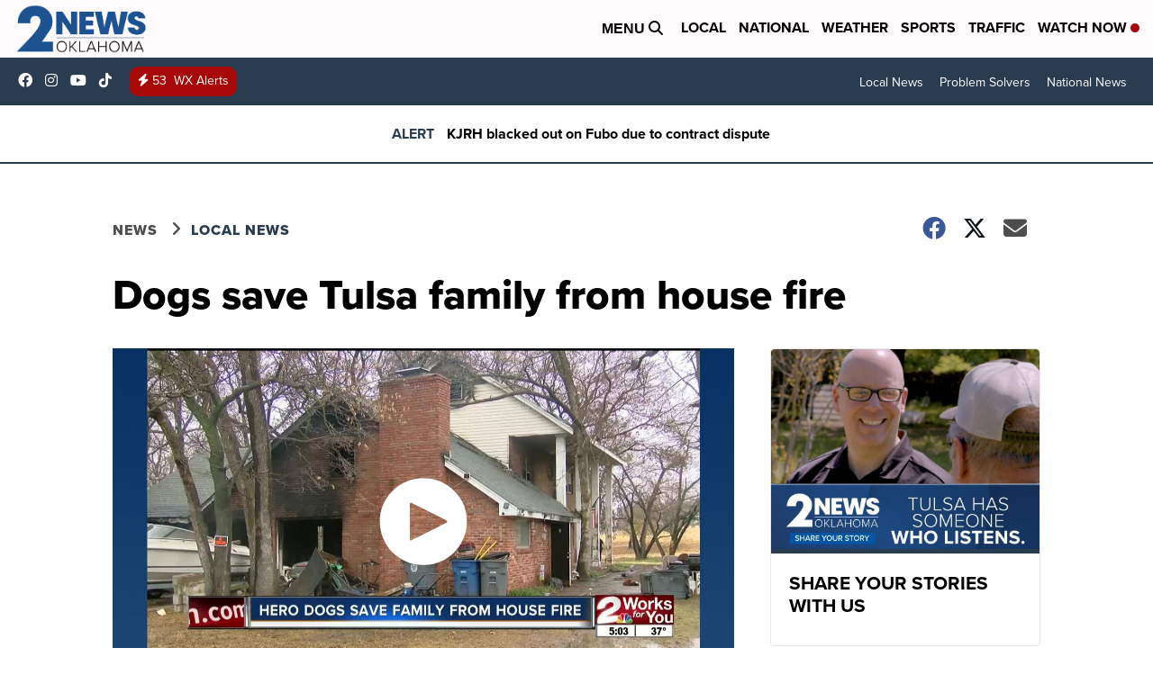

--- FILE ---
content_type: application/javascript; charset=utf-8
request_url: https://fundingchoicesmessages.google.com/f/AGSKWxUL5fjPspLH130yNKTsOBCBB-4bLlsTSFYMmcj3oAxixaJwEDhNlAFh3nu5PcvKVy3JCjaxc-B2CVVi4oIcCFFWXHvNXtabdBd20to6Zo7jkvAeMaOAGzWnfYIrpF-1HZMwhMk2dN3ltz-gtLrZFyxsbRd3z-gxxCmwkbDoVGBp1XR1g8Du9ylfL2u6/_/newsmaxadcontrol./banner.gif?/retrad./promo300x250./guardianleader.
body_size: -1288
content:
window['5b163391-dd8d-47d4-a92b-14cbd04be645'] = true;